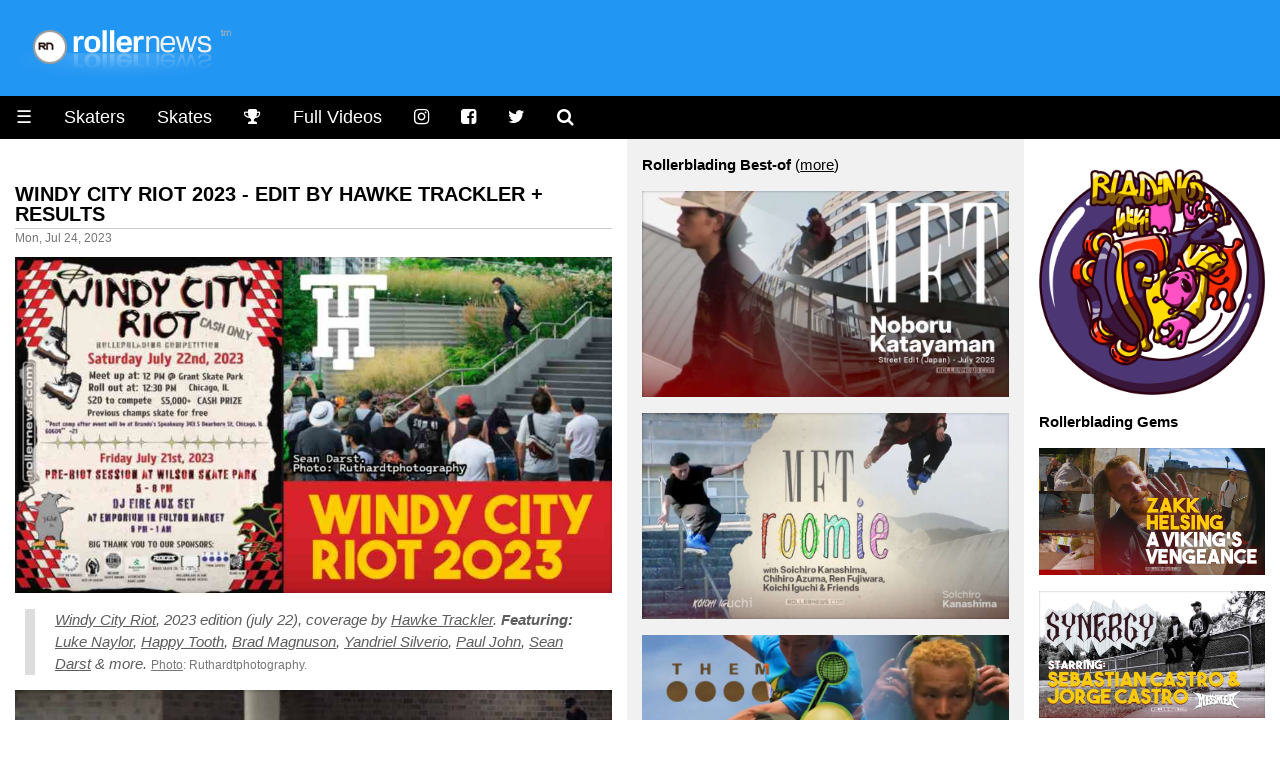

--- FILE ---
content_type: text/html
request_url: https://www.rollernews.com/2023/07/24/windy-city-riot-2023/
body_size: 11269
content:
<!DOCTYPE html>

<html class="no-js" lang="en-US" prefix="og: http://ogp.me/ns# fb: http://ogp.me/ns/fb#">

<head>
	<meta charset="utf-8">

	<meta name="viewport" content="width=device-width, initial-scale=1.0">
<meta name="HandheldFriendly" content="True">
<meta name="robots" content="index,follow">

<link rel="shortcut icon" href="/favicon.ico" type="image/x-icon" />                                                                                       
<link rel="apple-touch-icon" href="/apple-touch-icon.png" />  



<meta name="keywords" content="Windy City Riot, Windy City Riot 2023, Hawke Trackler, Yandriel Silverio, Luke Naylor, Sean Darst, Contests, roller, rollerblade, rollerblading, skate, skater, skating, extreme, stunt, freestyle, urban, inline, video">


<meta property="og:type" content="article"/>

<meta property="og:title" content="Windy City Riot 2023 - Edit by Hawke Trackler &#43; Results - rollernews.com"/>
<meta property="og:site_name" content="Rollernews.com – your online source for Rollerblading Media"/>
<meta property="og:image" content="https://www.rollernews.com/img/2023/07/2023-07-24-windy-city-riot-2023-261731164.jpg" />
<meta property="og:image:type" content="image/jpeg" />
<meta property="og:url" content="https://www.rollernews.com/2023/07/24/windy-city-riot-2023/">
<meta property="og:locale" content="en_US">
<meta property="article:published_time" content="2023-07-24"/>
<meta property="article:modified_time" content="2023-07-24"/>


<meta property="article:tag" content="Windy City Riot">
<meta property="article:tag" content="Windy City Riot 2023">
<meta property="article:tag" content="Hawke Trackler">
<meta property="article:tag" content="Yandriel Silverio">
<meta property="article:tag" content="Luke Naylor">
<meta property="article:tag" content="Sean Darst">
<meta property="article:tag" content="Contests">



<meta property="article:tag" content="roller">
<meta property="article:tag" content="roller news">
<meta property="article:tag" content="rollerblade">
<meta property="article:tag" content="rollerblading">
<meta property="article:tag" content="rollerskate">
<meta property="article:tag" content="rollerskating">
<meta property="article:tag" content="skate">
<meta property="article:tag" content="skater">
<meta property="article:tag" content="skating">
<meta property="article:tag" content="extreme">
<meta property="article:tag" content="inline">
<meta property="article:tag" content="stunt">
<meta property="article:tag" content="urban">


<meta name="twitter:card" content="summary_large_image">
<meta name="twitter:site" content="@rollernews">
<meta name="twitter:title" content="Windy City Riot 2023 - Edit by Hawke Trackler &#43; Results - rollernews.com">
<meta name="twitter:creator" content="@rollernews">

<meta name="twitter:image:src" content="https://www.rollernews.com/img/2023/07/2023-07-24-windy-city-riot-2023-261731164.jpg">
<meta name="twitter:domain" content="rollernews.com">


	<base href="https://www.rollernews.com/">
	<title>Windy City Riot 2023 - Edit by Hawke Trackler &#43; Results - rollernews.com</title>
	<link rel="canonical" href="https://www.rollernews.com/2023/07/24/windy-city-riot-2023/">
	<link href="" rel="alternate" type="application/rss+xml" title="Rollernews.com - your online source for Rollerblading Media" />

	<link rel="stylesheet" href="/css/w3.css">
<link rel="stylesheet" href="/css/rn.css">
<link rel="stylesheet" href="/css/font-awesome.min.css">
<link rel="stylesheet" href="/css/magnific-popup.css">
<script async src="https://pagead2.googlesyndication.com/pagead/js/adsbygoogle.js?client=ca-pub-4946068800885641"
     crossorigin="anonymous"></script>


<script type="text/javascript" >
   (function(m,e,t,r,i,k,a){m[i]=m[i]||function(){(m[i].a=m[i].a||[]).push(arguments)};
   m[i].l=1*new Date();
   for (var j = 0; j < document.scripts.length; j++) {if (document.scripts[j].src === r) { return; }}
   k=e.createElement(t),a=e.getElementsByTagName(t)[0],k.async=1,k.src=r,a.parentNode.insertBefore(k,a)})
   (window, document, "script", "https://mc.yandex.ru/metrika/tag.js", "ym");

   ym(95676169, "init", {
        clickmap:true,
        trackLinks:true,
        accurateTrackBounce:true,
        webvisor:true
   });
</script>
<noscript><div><img src="https://mc.yandex.ru/watch/95676169" style="position:absolute; left:-9999px;" alt="" /></div></noscript>



</head>


<body lang="en">

<div class="header w3-blue">
	<a href="https://www.rollernews.com/"><img src="images/logo.png"></a>
</div>

	<ul class="w3-navbar w3-large w3-black w3-left-align">
	<li class="w3-black w3-opennav w3-left">
		<a href="javascript:void(0);" onclick="myFunction()">&#9776;</a>
	</li>
	<li class="w3-hide-small"><a href="/skaters/">Skaters</a></li>
	<li class="w3-hide-small"><a href="/tags/skates/">Skates</a></li>
	<li class="w3-hide-small"><a href="/contests/" title="Instagram"><i class="fa fa-trophy"></i></a></li>
	<li class="w3-hide-small"><a href="/tags/full-videos/">Full Videos</a></li>
	<li class="w3-hide-small"><a href="https://www.instagram.com/rollernewsgram/" title="Instagram"><i class="fa fa-instagram"></i></a></li>
	<li class="w3-hide-small"><a href="https://www.facebook.com/rollernews" title="Facebook"><i class="fa fa-facebook-square"></i></a></li>
	<li class="w3-hide-small"><a href="https://twitter.com/rollernews" title="Twitter"><i class="fa fa-twitter"></i></a></li>
	<li class="w3-hide-small"><a href="#" onclick="document.getElementById('id01').style.display='block'" title="Search"><i class="fa fa-search" aria-hidden="true"></i></a></li>


<div id="id01" class="w3-modal">
	<div class="w3-modal-content w3-card-4">
		<header class="w3-container w3-teal"> 
			<span onclick="document.getElementById('id01').style.display='none'" 
		          class="w3-button w3-display-topright">&times;</span>
	        </header>

		<div class="w3-container">

			<p><iframe src="https://duckduckgo.com/search.html?width=300&duck=yes&site=rollernews.com&prefill=Search Rollernews.com&focus=yes" style="overflow:hidden;margin:0;padding:0;width:433px;height:60px;" frameborder="0"></iframe></p>
		</div>

		<footer class="w3-container w3-black">
			<p style="text-align: right;"><small>Powered by <a href="https://duckduckgo.com/">Duckduckgo.</a></small></p>
	        </footer>
	</div>
</div>

<script>
	
	var modal = document.getElementById('id01');
	
	window.onclick = function(event) {
		if (event.target == modal) {
			modal.style.display = "none";
					      }
						}
</script>

</ul>

<div id="demo" class="w3-hide">
	<ul class="w3-navbar w3-left-align w3-large w3-black">
	  <li class="w3-hide-medium w3-hide-large"><a href="/skaters/">Skaters</a></li>
	  <li class="w3-hide-medium w3-hide-large"><a href="/tags/skates/">Skates</a></li>
	  <li class="w3-hide-medium w3-hide-large"><a href="/tags/full-videos/">Full Videos</a></li>
		<li><a href="/tags/product-releases/">Product Releases</a></li>
		<li><a href="/tags/vod/">VOD</a></li>
		<li><a href="/tags/photos/">Photos</a></li>
		<li><a href="/tags/contests/">Contests</a></li>
		<li><a href="/tags/interviews/">Interviews</a></li>
  	<li class="w3-hide-small"><a href="/send-a-news/">Send a news</a></li>
		<li class="w3-hide-medium w3-hide-large"><a href="/send-a-news/">Send a news</a></li>
		<li class="w3-hide-medium w3-hide-large"><a href="/social-media/">Social Media</a></li>
		<li><a href="/about/">Contact / About</a></li>
	</ul>
</div>


<div class="w3-row">

	<div class="col-news w3-container ">

		

	
				

		<h4><a href="https://www.rollernews.com/2023/07/24/windy-city-riot-2023/" rel="bookmark">Windy City Riot 2023 - Edit by Hawke Trackler &#43; Results</a></h4>
		<div class="meta">Mon, Jul 24, 2023</div>
	
		<div class="entry">
		<div><img src="https://www.rollernews.com/img/2023/07/2023-07-24-windy-city-riot-2023-261731164.jpg" alt="Windy City Riot 2023 - Edit by Hawke Trackler &#43; Results" title="Windy City Riot 2023 - Edit by Hawke Trackler &#43; Results" /></div>
<blockquote>
<p><em><a href="/tags/windy-city-riot">Windy City Riot</a>, 2023 edition (july 22), coverage by <a href="/tags/hawke-trackler">Hawke Trackler</a>. <strong>Featuring:</strong> <a href="/tags/luke-naylor">Luke Naylor</a>, <a href="/tags/happy-tooth">Happy Tooth</a>, <a href="/tags/brad-magnuson">Brad Magnuson</a>, <a href="/tags/yandriel-silverio">Yandriel Silverio</a>, <a href="/tags/paul-john">Paul John</a>, <a href="/tags/sean-darst">Sean Darst</a> &amp; more.</em> <small><a href="https://www.instagram.com/p/CvDCqP4R_-q/" target="_blank" rel="nofollow">Photo</a>: Ruthardtphotography.</small></p></blockquote>
<div><a class="video" href="https://www.youtube.com/watch?v=ouPyDvg8k7c" target="_blank" rel="nofollow"><img src="https://www.rollernews.com/img/2023/07/2023-07-24-windy-city-riot-2023-261731164-play.jpg" alt="Windy City Riot 2023 - Edit by Hawke Trackler &#43; Results" title="Windy City Riot 2023 - Edit by Hawke Trackler &#43; Results" /></a></div>
<p><strong>Results</strong></p>
<ol>
<li><a href="/tags/sean-darst">Sean Darst</a></li>
<li><a href="/tags/luke-naylor">Luke Naylor</a></li>
<li><a href="/tags/yandriel-silverio">Yandriel Silverio</a></li>
</ol>
<p><strong>Awards</strong></p>
<ul>
<li>Best Trick: <a href="/tags/yandriel-silverio">Yandriel Silverio</a></li>
<li>Best Style: Sergio Sotskov</li>
<li>The Hole Pole: <a href="/tags/paul-john">Paul John</a></li>
</ul>
<p><strong>Photo Gallery:</strong>
<a href="https://www.instagram.com/p/CvD1P42RQ5F/" target="_blank" rel="nofollow">First Spot</a> |
<a href="https://www.instagram.com/p/CvDqNAaxcXi/" target="_blank" rel="nofollow">Spot 5</a> <small>(by Ruthardtphotography, Instagram Links).</small></p>

		</div>

		<div class="w3-center w3-padding-16">

    Follow RN on <span class="w3-tag w3-round w3-green"><i class="fa fa-whatsapp"></i> <a href="https://whatsapp.com/channel/0029VaDjvMYBA1ev0xyEpQ3H" title="Rollernews on Whatsapp" target="_blank" rel="nofollow">Whatsapp</a></span> <span class="w3-tag w3-round w3-red"><i class="fa fa-instagram"></i> <a href="https://www.instagram.com/rollernewsgram/" title="Rollernews Instagram" target="_blank" rel="nofollow">Instagram</a></span> &

    share on <span class="w3-tag w3-indigo w3-round"><i class="fa fa-facebook-square"></i> <a href="http://www.facebook.com/sharer.php?u=https%3a%2f%2fwww.rollernews.com%2f2023%2f07%2f24%2fwindy-city-riot-2023%2f" title="Facebook" target="_blank" rel="nofollow">Facebook</a></span>

    <span class="w3-tag w3-blue w3-round"><i class="fa fa-twitter"></i> <a href="http://twitter.com/intent/tweet?url=https%3a%2f%2fwww.rollernews.com%2f2023%2f07%2f24%2fwindy-city-riot-2023%2f&via=rollernews&text=Windy%20City%20Riot%202023%20-%20Edit%20by%20Hawke%20Trackler%20%2b%20Results" title="Twitter" target="_blank" rel="nofollow">Twitter</a></span>

    </div>

		<div class="postmetadata w3-center w3-text-gray ">
			
				<span class="w3-hover-text-black"><i class="fa fa-tag" aria-hidden="true"></i> <a href="https://www.rollernews.com//tags/windy-city-riot">Windy City Riot</a></span>
			
				<span class="w3-hover-text-black"><i class="fa fa-tag" aria-hidden="true"></i> <a href="https://www.rollernews.com//tags/windy-city-riot-2023">Windy City Riot 2023</a></span>
			
				<span class="w3-hover-text-black"><i class="fa fa-tag" aria-hidden="true"></i> <a href="https://www.rollernews.com//tags/hawke-trackler">Hawke Trackler</a></span>
			
				<span class="w3-hover-text-black"><i class="fa fa-tag" aria-hidden="true"></i> <a href="https://www.rollernews.com//tags/yandriel-silverio">Yandriel Silverio</a></span>
			
				<span class="w3-hover-text-black"><i class="fa fa-tag" aria-hidden="true"></i> <a href="https://www.rollernews.com//tags/luke-naylor">Luke Naylor</a></span>
			
				<span class="w3-hover-text-black"><i class="fa fa-tag" aria-hidden="true"></i> <a href="https://www.rollernews.com//tags/sean-darst">Sean Darst</a></span>
			
				<span class="w3-hover-text-black"><i class="fa fa-tag" aria-hidden="true"></i> <a href="https://www.rollernews.com//tags/contests">Contests</a></span>
			

			<div class="w3-center w3-text-gray w3-hover-text-black"><i class="fa fa-link" aria-hidden="true"></i>
 <a href="https://www.rollernews.com/2023/07/24/windy-city-riot-2023/" title="Windy City Riot 2023 - Edit by Hawke Trackler &#43; Results">Permanent link to this post</a>.</div>
		</div>




  <h3>See Also</h3>


  
    		

		<h4><a href="https://www.rollernews.com/2021/07/27/2021-windy-city-riot-edit/" rel="bookmark">2021 Windy City Riot - Edit by Aaron Schultz</a></h4>
		<div class="meta">Tue, Jul 27, 2021</div>
	
		<div class="entry">
		<div><img src="https://www.rollernews.com/img/2021/07/2021-07-27-2021-windy-city-riot-edit-884528701.jpg" alt="2021 Windy City Riot - Edit by Aaron Schultz" title="2021 Windy City Riot - Edit by Aaron Schultz" /></div>
<blockquote>
<p><em>20th edition of the <a href="/tags/windy-city-riot">Windy City Riot</a> in Chicago Illinois (July 17th, 2021). Filmed &amp; edited by <a href="/tags/aaron-schultz">Aaron Schultz</a>.</em></p></blockquote>
<div><a class="video" href="https://www.youtube.com/watch?v=wN-MpM3Zlkw" target="_blank" rel="nofollow"><img src="https://www.rollernews.com/img/2021/07/2021-07-27-2021-windy-city-riot-edit-884528701-play.jpg" alt="2021 Windy City Riot - Edit by Aaron Schultz" title="2021 Windy City Riot - Edit by Aaron Schultz" /></a></div>
<blockquote>
<p><em>Featuring <a href="/tags/matthias-st-john">Matthias St John</a>, <a href="/tags/michael-froemling">Michael Froemling</a>, <a href="/tags/chase-linzmeyer">Chase Linzmeyer</a>, <a href="/tags/zack-savage">Zack Savage</a>, <a href="/tags/yandriel-silverio">Yandriel Silverio</a>, Dwight Harding, <a href="/tags/paul-john">Paul John</a>, Eros Zurik, David Walsch, <a href="/tags/rob-scallon">Rob Scallon</a>, <a href="/tags/luke-naylor">Luke Naylor</a>, Butch Lehman, Cal Martin, Chris McCormick, Cedric Tippett, Manoj Doss, Brad Magnusson, <a href="/tags/tri-tri-rudolf">Tri Tri-Rudolf</a>, George Matthew &amp; more.</em></p></blockquote>
<p><strong>More <a href="/tags/windy-city-riot">WCR</a> 2021 Media:</strong>
<a href="/2021/07/20/windy-city-riot-2021-two-decades/">ButterTV Edit</a> |
<a href="/2021/07/22/windy-city-riot-2021-raw-clips/">Raw Clips by Aaron Schultz + <strong>Results</strong></a>.</p>
<div><img src="https://www.rollernews.com/img/2021/07/2021-07-27-2021-windy-city-riot-edit-884528701-extra.jpg" alt="2021 Windy City Riot - Edit by Aaron Schultz" title="2021 Windy City Riot - Edit by Aaron Schultz" /></div>

		</div>

		<div class="w3-center w3-padding-16">

    Follow RN on <span class="w3-tag w3-round w3-green"><i class="fa fa-whatsapp"></i> <a href="https://whatsapp.com/channel/0029VaDjvMYBA1ev0xyEpQ3H" title="Rollernews on Whatsapp" target="_blank" rel="nofollow">Whatsapp</a></span> <span class="w3-tag w3-round w3-red"><i class="fa fa-instagram"></i> <a href="https://www.instagram.com/rollernewsgram/" title="Rollernews Instagram" target="_blank" rel="nofollow">Instagram</a></span> &

    share on <span class="w3-tag w3-indigo w3-round"><i class="fa fa-facebook-square"></i> <a href="http://www.facebook.com/sharer.php?u=https%3a%2f%2fwww.rollernews.com%2f2021%2f07%2f27%2f2021-windy-city-riot-edit%2f" title="Facebook" target="_blank" rel="nofollow">Facebook</a></span>

    <span class="w3-tag w3-blue w3-round"><i class="fa fa-twitter"></i> <a href="http://twitter.com/intent/tweet?url=https%3a%2f%2fwww.rollernews.com%2f2021%2f07%2f27%2f2021-windy-city-riot-edit%2f&via=rollernews&text=2021%20Windy%20City%20Riot%20-%20Edit%20by%20Aaron%20Schultz" title="Twitter" target="_blank" rel="nofollow">Twitter</a></span>

    </div>

		<div class="postmetadata w3-center w3-text-gray ">
			
				<span class="w3-hover-text-black"><i class="fa fa-tag" aria-hidden="true"></i> <a href="https://www.rollernews.com//tags/windy-city-riot">Windy City Riot</a></span>
			
				<span class="w3-hover-text-black"><i class="fa fa-tag" aria-hidden="true"></i> <a href="https://www.rollernews.com//tags/windy-city-riot-2021">Windy City Riot 2021</a></span>
			
				<span class="w3-hover-text-black"><i class="fa fa-tag" aria-hidden="true"></i> <a href="https://www.rollernews.com//tags/aaron-schultz">Aaron Schultz</a></span>
			
				<span class="w3-hover-text-black"><i class="fa fa-tag" aria-hidden="true"></i> <a href="https://www.rollernews.com//tags/contests">Contests</a></span>
			
				<span class="w3-hover-text-black"><i class="fa fa-tag" aria-hidden="true"></i> <a href="https://www.rollernews.com//tags/matthias-st-john">Matthias St John</a></span>
			
				<span class="w3-hover-text-black"><i class="fa fa-tag" aria-hidden="true"></i> <a href="https://www.rollernews.com//tags/michael-froemling">Michael Froemling</a></span>
			
				<span class="w3-hover-text-black"><i class="fa fa-tag" aria-hidden="true"></i> <a href="https://www.rollernews.com//tags/chase-linzmeyer">Chase Linzmeyer</a></span>
			
				<span class="w3-hover-text-black"><i class="fa fa-tag" aria-hidden="true"></i> <a href="https://www.rollernews.com//tags/zack-savage">Zack Savage</a></span>
			
				<span class="w3-hover-text-black"><i class="fa fa-tag" aria-hidden="true"></i> <a href="https://www.rollernews.com//tags/yandriel-silverio">Yandriel Silverio</a></span>
			
				<span class="w3-hover-text-black"><i class="fa fa-tag" aria-hidden="true"></i> <a href="https://www.rollernews.com//tags/paul-john">Paul John</a></span>
			
				<span class="w3-hover-text-black"><i class="fa fa-tag" aria-hidden="true"></i> <a href="https://www.rollernews.com//tags/rob-scallon">Rob Scallon</a></span>
			
				<span class="w3-hover-text-black"><i class="fa fa-tag" aria-hidden="true"></i> <a href="https://www.rollernews.com//tags/luke-naylor">Luke Naylor</a></span>
			
				<span class="w3-hover-text-black"><i class="fa fa-tag" aria-hidden="true"></i> <a href="https://www.rollernews.com//tags/tri-tri-rudolf">Tri Tri-Rudolf</a></span>
			
				<span class="w3-hover-text-black"><i class="fa fa-tag" aria-hidden="true"></i> <a href="https://www.rollernews.com//tags/best-of">Best-of</a></span>
			

			<div class="w3-center w3-text-gray w3-hover-text-black"><i class="fa fa-link" aria-hidden="true"></i>
 <a href="https://www.rollernews.com/2021/07/27/2021-windy-city-riot-edit/" title="2021 Windy City Riot - Edit by Aaron Schultz">Permanent link to this post</a>.</div>
		</div>


  
    		

		<h4><a href="https://www.rollernews.com/2021/07/20/windy-city-riot-2021-two-decades/" rel="bookmark">Windy City Riot 2021 - Two Decades, Edit by Butter TV</a></h4>
		<div class="meta">Tue, Jul 20, 2021</div>
	
		<div class="entry">
		<div><img src="https://www.rollernews.com/img/2021/07/2021-07-20-windy-city-riot-2021-two-decades-711476571-2.jpg" alt="Windy City Riot 2021 - Two Decades, Edit by Butter TV" title="Windy City Riot 2021 - Two Decades, Edit by Butter TV" /></div>
<blockquote>
<p><em>Filmed and edited by JP Primiano. Hosted by Gl-Joe, David Depew, April Nessler, Chi-Town. <strong>Bladers in order of appearance:</strong> <a href="/tags/tri-tri-rudolf">Tri Tri-Rudolf</a>, <a href="/tags/zack-savage">Zack Savage</a>, <a href="/tags/michael-froemling">Michael Froemling</a>, <a href="/tags/chase-linzmeyer">Chase Linzmeyer</a>, Bradley Magnuson, <a href="/tags/luke-naylor">Luke Naylor</a>, <a href="/tags/matthias-st-john">Matthias St John</a>, <a href="/tags/yandriel-silverio">Yandriel Silverio</a> &amp; Friends.</em></p></blockquote>
<div><a class="video" href="https://www.youtube.com/watch?v=Tdmj-ffI2eg" target="_blank" rel="nofollow"><img src="https://www.rollernews.com/img/2021/07/2021-07-20-windy-city-riot-2021-two-decades-711476571-play.jpg" alt="Windy City Riot 2021 - Two Decades, Edit by Butter TV" title="Windy City Riot 2021 - Two Decades, Edit by Butter TV" /></a></div>
<blockquote>
<p><em>Chicago, Illinois — July 17th, 2021. Year twenty! WOW! The riot is known for it&rsquo;s big prize pot and this year was no surprise as first place took home 3K! Four skate locations with some unique approaches like setting up a wooden box to a square handrail or just gaping onto a kinked down ledge. The skating was entertaining and the crowd, as usual, was full of life.</em></p></blockquote>
<div><img src="https://www.rollernews.com/img/2021/07/2021-07-20-windy-city-riot-2021-two-decades-711476571-extra.jpg" alt="Windy City Riot 2021 - Two Decades, Edit by Butter TV" title="Windy City Riot 2021 - Two Decades, Edit by Butter TV" /></div>
<blockquote>
<p><em>We got kicked out of the final spot but as the campus police were there, the show ended with a banger that was later awarded with a best trick prize. Another great year at the riot and another win for the Chicago scene. Cheers!</em> Visit <a href="http://www.buttertv.com/" target="_blank" rel="nofollow">Buttertv.com</a>.</p></blockquote>
<div><img src="https://www.rollernews.com/img/2021/07/2021-07-20-windy-city-riot-2021-two-decades-711476571-results.jpg" alt="Windy City Riot 2021 - Two Decades, Edit by Butter TV" title="Windy City Riot 2021 - Two Decades, Edit by Butter TV" /></div>
<blockquote>
<p><em>&ldquo;It&rsquo;s a moving, drunk, street fest/ party of rollerbladers and it&rsquo;s the best collection of people I think that probably exists anywhere&rdquo;.</em> <strong>— Brandon Lorenzo.</strong></p></blockquote>
<div><img src="https://www.rollernews.com/img/2021/07/2021-07-20-windy-city-riot-2021-two-decades-711-extra2.jpg" alt="Windy City Riot 2021 - Two Decades, Edit by Butter TV" title="Windy City Riot 2021 - Two Decades, Edit by Butter TV" /></div>
<p><strong>Past Champions</strong></p>
<ul>
<li>2020 — Michael Braud</li>
<li>2019 — Adam Bazydlo</li>
<li>2018 — Don Bambrick</li>
<li>2017 — Luke Naylor</li>
<li>2016 — Paul John</li>
<li>2015 — Egon Naab</li>
<li>2014 — Sean Darst</li>
<li>2013 — Jon Bolino</li>
<li>2012 — Steve Lerner</li>
<li>2011 — Travis Rhodes</li>
<li>2010 — Kruise Sapstein</li>
<li>2009 — Steve Lerner</li>
<li>2008 — Jeph Howard</li>
<li>2007 — David Sizemore</li>
<li>2006 — Jeff Dalnas</li>
<li>2005 — Nick Uhas</li>
<li>2004 — Matthias St John</li>
<li>2003 — Josh Whitfield</li>
<li>2002 — Josh Jones</li>
</ul>

		</div>

		<div class="w3-center w3-padding-16">

    Follow RN on <span class="w3-tag w3-round w3-green"><i class="fa fa-whatsapp"></i> <a href="https://whatsapp.com/channel/0029VaDjvMYBA1ev0xyEpQ3H" title="Rollernews on Whatsapp" target="_blank" rel="nofollow">Whatsapp</a></span> <span class="w3-tag w3-round w3-red"><i class="fa fa-instagram"></i> <a href="https://www.instagram.com/rollernewsgram/" title="Rollernews Instagram" target="_blank" rel="nofollow">Instagram</a></span> &

    share on <span class="w3-tag w3-indigo w3-round"><i class="fa fa-facebook-square"></i> <a href="http://www.facebook.com/sharer.php?u=https%3a%2f%2fwww.rollernews.com%2f2021%2f07%2f20%2fwindy-city-riot-2021-two-decades%2f" title="Facebook" target="_blank" rel="nofollow">Facebook</a></span>

    <span class="w3-tag w3-blue w3-round"><i class="fa fa-twitter"></i> <a href="http://twitter.com/intent/tweet?url=https%3a%2f%2fwww.rollernews.com%2f2021%2f07%2f20%2fwindy-city-riot-2021-two-decades%2f&via=rollernews&text=Windy%20City%20Riot%202021%20-%20Two%20Decades%2c%20Edit%20by%20Butter%20TV" title="Twitter" target="_blank" rel="nofollow">Twitter</a></span>

    </div>

		<div class="postmetadata w3-center w3-text-gray ">
			
				<span class="w3-hover-text-black"><i class="fa fa-tag" aria-hidden="true"></i> <a href="https://www.rollernews.com//tags/windy-city-riot">Windy City Riot</a></span>
			
				<span class="w3-hover-text-black"><i class="fa fa-tag" aria-hidden="true"></i> <a href="https://www.rollernews.com//tags/windy-city-riot-2021">Windy City Riot 2021</a></span>
			
				<span class="w3-hover-text-black"><i class="fa fa-tag" aria-hidden="true"></i> <a href="https://www.rollernews.com//tags/chicago">Chicago</a></span>
			
				<span class="w3-hover-text-black"><i class="fa fa-tag" aria-hidden="true"></i> <a href="https://www.rollernews.com//tags/illinois">Illinois</a></span>
			
				<span class="w3-hover-text-black"><i class="fa fa-tag" aria-hidden="true"></i> <a href="https://www.rollernews.com//tags/contests">Contests</a></span>
			
				<span class="w3-hover-text-black"><i class="fa fa-tag" aria-hidden="true"></i> <a href="https://www.rollernews.com//tags/matthias-st-john">Matthias St John</a></span>
			
				<span class="w3-hover-text-black"><i class="fa fa-tag" aria-hidden="true"></i> <a href="https://www.rollernews.com//tags/brad-magnuson">Brad Magnuson</a></span>
			
				<span class="w3-hover-text-black"><i class="fa fa-tag" aria-hidden="true"></i> <a href="https://www.rollernews.com//tags/michael-froemling">Michael Froemling</a></span>
			
				<span class="w3-hover-text-black"><i class="fa fa-tag" aria-hidden="true"></i> <a href="https://www.rollernews.com//tags/yandriel-silverio">Yandriel Silverio</a></span>
			
				<span class="w3-hover-text-black"><i class="fa fa-tag" aria-hidden="true"></i> <a href="https://www.rollernews.com//tags/buttertv">butterTV</a></span>
			
				<span class="w3-hover-text-black"><i class="fa fa-tag" aria-hidden="true"></i> <a href="https://www.rollernews.com//tags/gl-joe">GL-Joe</a></span>
			
				<span class="w3-hover-text-black"><i class="fa fa-tag" aria-hidden="true"></i> <a href="https://www.rollernews.com//tags/tri-tri-rudolf">Tri Tri-Rudolf</a></span>
			
				<span class="w3-hover-text-black"><i class="fa fa-tag" aria-hidden="true"></i> <a href="https://www.rollernews.com//tags/zack-savage">Zack Savage</a></span>
			
				<span class="w3-hover-text-black"><i class="fa fa-tag" aria-hidden="true"></i> <a href="https://www.rollernews.com//tags/chase-linzmeyer">Chase Linzmeyer</a></span>
			
				<span class="w3-hover-text-black"><i class="fa fa-tag" aria-hidden="true"></i> <a href="https://www.rollernews.com//tags/luke-naylor">Luke Naylor</a></span>
			

			<div class="w3-center w3-text-gray w3-hover-text-black"><i class="fa fa-link" aria-hidden="true"></i>
 <a href="https://www.rollernews.com/2021/07/20/windy-city-riot-2021-two-decades/" title="Windy City Riot 2021 - Two Decades, Edit by Butter TV">Permanent link to this post</a>.</div>
		</div>


  
    		

		<h4><a href="https://www.rollernews.com/2023/02/27/bitter-cold-showdown-2023-by-hawke-trackler/" rel="bookmark">Bitter Cold Showdown 2023 by Hawke Trackler</a></h4>
		<div class="meta">Mon, Feb 27, 2023</div>
	
		<div class="entry">
		<div><img src="https://www.rollernews.com/img/2023/02/2023-02-27-bitter-cold-showdown-2023-376179259.jpg" alt="Bitter Cold Showdown 2023 by Hawke Trackler" title="Bitter Cold Showdown 2023 by Hawke Trackler" /></div>
<blockquote>
<p><em>After a 10ish year hiatus <a href="/tags/bcsd">BCSD</a> is back for one more time. Everyone skated incredible and sorry to the homies who I missed your clips cause its very hard to capture truly everything but I do my best to make it quality filming and zoom and editing. I am happy with how this turned out because I worked hard and fought a lot to be able to make it so I could document these athletes. If you made it this far I am appreciative and hope you like it. Leave some love in the comments cause that&rsquo;s all im asking of anyone. With all that being said click play. Enjoy.</em> <strong>- <a href="/tags/hawke-trackler">Hawke Trackler</a>.</strong></p></blockquote>
<div><a class="video" href="https://www.youtube.com/watch?v=cU_CJmFx0No" target="_blank" rel="nofollow"><img src="https://www.rollernews.com/img/2023/02/2023-02-27-bitter-cold-showdown-2023-376179259-play.jpg" alt="Bitter Cold Showdown 2023 by Hawke Trackler" title="Bitter Cold Showdown 2023 by Hawke Trackler" /></a></div>
<blockquote>
<p><em><strong>Featuring:</strong> <a href="/tags/montre-livingston">Montre Livingston</a>, <a href="/tags/alex-broskow">Alex Broskow</a>, <a href="/tags/richard-williams">Richard Williams</a>, <a href="/tags/jeff-dalnas">Jeff Dalnas</a>, <a href="/tags/taylor-popham">Taylor Popham</a>, <a href="/tags/koda-hult">Koda Hult</a>, <a href="/tags/jeph-howard">Jeph Howard</a>, <a href="/tags/andrew-broom">Andrew Broom</a>, <a href="/tags/antony-pottier">Antony Pottier</a>, <a href="/tags/julien-cudot">Julien Cudot</a>, <a href="/tags/joe-atkinson">Joe Atkinson</a>, <a href="/tags/luke-naylor">Luke Naylor</a>, <a href="/tags/adam-bazydlo">Adam Bazydlo</a>, <a href="/tags/chad-hornish">Chad Hornish</a>, <a href="/tags/zack-savage">Zack Savage</a>, Steven Moll, Eli Lindauer, <a href="/tags/diego-guilloud">Diego Guilloud</a>, <a href="/tags/jake-dotson">Jake Dotson</a>, <a href="/tags/yandriel-silverio">Yandriel Silverio</a>, <a href="/tags/cj-wellsmore">Cj Wellsmore</a> &amp; more.</em></p></blockquote>
<div><img src="https://www.rollernews.com/img/2023/02/2023-02-27-bitter-cold-showdown-2023-376179259-extra.jpg" alt="Bitter Cold Showdown 2023 by Hawke Trackler" title="Bitter Cold Showdown 2023 by Hawke Trackler" /></div>
<p><a href="/tags/bcsd-2023">Bitter Cold Showdown 2023; <strong>More Media</strong></a>.</p>

		</div>

		<div class="w3-center w3-padding-16">

    Follow RN on <span class="w3-tag w3-round w3-green"><i class="fa fa-whatsapp"></i> <a href="https://whatsapp.com/channel/0029VaDjvMYBA1ev0xyEpQ3H" title="Rollernews on Whatsapp" target="_blank" rel="nofollow">Whatsapp</a></span> <span class="w3-tag w3-round w3-red"><i class="fa fa-instagram"></i> <a href="https://www.instagram.com/rollernewsgram/" title="Rollernews Instagram" target="_blank" rel="nofollow">Instagram</a></span> &

    share on <span class="w3-tag w3-indigo w3-round"><i class="fa fa-facebook-square"></i> <a href="http://www.facebook.com/sharer.php?u=https%3a%2f%2fwww.rollernews.com%2f2023%2f02%2f27%2fbitter-cold-showdown-2023-by-hawke-trackler%2f" title="Facebook" target="_blank" rel="nofollow">Facebook</a></span>

    <span class="w3-tag w3-blue w3-round"><i class="fa fa-twitter"></i> <a href="http://twitter.com/intent/tweet?url=https%3a%2f%2fwww.rollernews.com%2f2023%2f02%2f27%2fbitter-cold-showdown-2023-by-hawke-trackler%2f&via=rollernews&text=Bitter%20Cold%20Showdown%202023%20by%20Hawke%20Trackler" title="Twitter" target="_blank" rel="nofollow">Twitter</a></span>

    </div>

		<div class="postmetadata w3-center w3-text-gray ">
			
				<span class="w3-hover-text-black"><i class="fa fa-tag" aria-hidden="true"></i> <a href="https://www.rollernews.com//tags/bcsd">BCSD</a></span>
			
				<span class="w3-hover-text-black"><i class="fa fa-tag" aria-hidden="true"></i> <a href="https://www.rollernews.com//tags/bcsd-2023">BCSD 2023</a></span>
			
				<span class="w3-hover-text-black"><i class="fa fa-tag" aria-hidden="true"></i> <a href="https://www.rollernews.com//tags/hawke-trackler">Hawke Trackler</a></span>
			
				<span class="w3-hover-text-black"><i class="fa fa-tag" aria-hidden="true"></i> <a href="https://www.rollernews.com//tags/montre-livingston">Montre Livingston</a></span>
			
				<span class="w3-hover-text-black"><i class="fa fa-tag" aria-hidden="true"></i> <a href="https://www.rollernews.com//tags/alex-broskow">Alex Broskow</a></span>
			
				<span class="w3-hover-text-black"><i class="fa fa-tag" aria-hidden="true"></i> <a href="https://www.rollernews.com//tags/richard-williams">Richard Williams</a></span>
			
				<span class="w3-hover-text-black"><i class="fa fa-tag" aria-hidden="true"></i> <a href="https://www.rollernews.com//tags/jeff-dalnas">Jeff Dalnas</a></span>
			
				<span class="w3-hover-text-black"><i class="fa fa-tag" aria-hidden="true"></i> <a href="https://www.rollernews.com//tags/taylor-popham">Taylor Popham</a></span>
			
				<span class="w3-hover-text-black"><i class="fa fa-tag" aria-hidden="true"></i> <a href="https://www.rollernews.com//tags/koda-hult">Koda Hult</a></span>
			
				<span class="w3-hover-text-black"><i class="fa fa-tag" aria-hidden="true"></i> <a href="https://www.rollernews.com//tags/jeph-howard">Jeph Howard</a></span>
			
				<span class="w3-hover-text-black"><i class="fa fa-tag" aria-hidden="true"></i> <a href="https://www.rollernews.com//tags/andrew-broom">Andrew Broom</a></span>
			
				<span class="w3-hover-text-black"><i class="fa fa-tag" aria-hidden="true"></i> <a href="https://www.rollernews.com//tags/eli-lindauer">Eli Lindauer</a></span>
			
				<span class="w3-hover-text-black"><i class="fa fa-tag" aria-hidden="true"></i> <a href="https://www.rollernews.com//tags/antony-pottier">Antony Pottier</a></span>
			
				<span class="w3-hover-text-black"><i class="fa fa-tag" aria-hidden="true"></i> <a href="https://www.rollernews.com//tags/joe-atkinson">Joe Atkinson</a></span>
			
				<span class="w3-hover-text-black"><i class="fa fa-tag" aria-hidden="true"></i> <a href="https://www.rollernews.com//tags/luke-naylor">Luke Naylor</a></span>
			
				<span class="w3-hover-text-black"><i class="fa fa-tag" aria-hidden="true"></i> <a href="https://www.rollernews.com//tags/adam-bazydlo">Adam Bazydlo</a></span>
			
				<span class="w3-hover-text-black"><i class="fa fa-tag" aria-hidden="true"></i> <a href="https://www.rollernews.com//tags/chad-hornish">Chad Hornish</a></span>
			
				<span class="w3-hover-text-black"><i class="fa fa-tag" aria-hidden="true"></i> <a href="https://www.rollernews.com//tags/zack-savage">Zack Savage</a></span>
			
				<span class="w3-hover-text-black"><i class="fa fa-tag" aria-hidden="true"></i> <a href="https://www.rollernews.com//tags/diego-guilloud">Diego Guilloud</a></span>
			
				<span class="w3-hover-text-black"><i class="fa fa-tag" aria-hidden="true"></i> <a href="https://www.rollernews.com//tags/jake-dotson">Jake Dotson</a></span>
			
				<span class="w3-hover-text-black"><i class="fa fa-tag" aria-hidden="true"></i> <a href="https://www.rollernews.com//tags/yandriel-silverio">Yandriel Silverio</a></span>
			
				<span class="w3-hover-text-black"><i class="fa fa-tag" aria-hidden="true"></i> <a href="https://www.rollernews.com//tags/cj-wellsmore">Cj Wellsmore</a></span>
			

			<div class="w3-center w3-text-gray w3-hover-text-black"><i class="fa fa-link" aria-hidden="true"></i>
 <a href="https://www.rollernews.com/2023/02/27/bitter-cold-showdown-2023-by-hawke-trackler/" title="Bitter Cold Showdown 2023 by Hawke Trackler">Permanent link to this post</a>.</div>
		</div>


  
    		

		<h4><a href="https://www.rollernews.com/2022/07/30/2022-windy-city-riot/" rel="bookmark">2022 Windy City Riot, by Aaron Schultz</a></h4>
		<div class="meta">Sat, Jul 30, 2022</div>
	
		<div class="entry">
		<div><img src="https://www.rollernews.com/img/2022/07/2022-07-30-2022-windy-city-riot-164764161.jpg" alt="2022 Windy City Riot, by Aaron Schultz" title="2022 Windy City Riot, by Aaron Schultz" /></div>
<blockquote>
<p><em>2022 <a href="/tags/windy-city-riot">Windy City Riot</a> <strong>featuring:</strong>
Anthony Volkart,
Brad Magnuson,
Cedric Tippett,
Chad Anthony,
Chase Linzmeyer,
Chris Mccormick,
Dallas Kilpatrick,
David Walsh,
Dwight Harding,
Jared Reddrick,
Joe Smith,
Jordan,
Josh Cardenas,
Josh Dubman,
Luke Belding,
Michael Froemling,
Paul John,
Tri Tri Rudolf,
Troy Beyer,
Yandriel Silverio,
Dave Depew &amp;
April Nesler.</em></p></blockquote>
<div><a class="video" href="https://www.youtube.com/watch?v=AlxT-m97T7c" target="_blank" rel="nofollow"><img src="https://www.rollernews.com/img/2022/07/2022-07-30-2022-windy-city-riot-164764161-play.jpg" alt="2022 Windy City Riot, by Aaron Schultz" title="2022 Windy City Riot, by Aaron Schultz" /></a></div>
<p><small><strong>Music:</strong> Chance the Rapper - Do You Remember &amp; Hot Shower.</small></p>
<p><strong>Results</strong></p>
<ol>
<li><a href="/tags/michael-froemling">Michael Froemling</a></li>
<li><a href="/tags/yandriel-silverio">Yandriel Silverio</a></li>
<li><a href="/tags/paul-john">Paul John</a></li>
<li><a href="/tags/brad-magnuson">Brad Magnuson</a></li>
<li>David Walsch</li>
</ol>

		</div>

		<div class="w3-center w3-padding-16">

    Follow RN on <span class="w3-tag w3-round w3-green"><i class="fa fa-whatsapp"></i> <a href="https://whatsapp.com/channel/0029VaDjvMYBA1ev0xyEpQ3H" title="Rollernews on Whatsapp" target="_blank" rel="nofollow">Whatsapp</a></span> <span class="w3-tag w3-round w3-red"><i class="fa fa-instagram"></i> <a href="https://www.instagram.com/rollernewsgram/" title="Rollernews Instagram" target="_blank" rel="nofollow">Instagram</a></span> &

    share on <span class="w3-tag w3-indigo w3-round"><i class="fa fa-facebook-square"></i> <a href="http://www.facebook.com/sharer.php?u=https%3a%2f%2fwww.rollernews.com%2f2022%2f07%2f30%2f2022-windy-city-riot%2f" title="Facebook" target="_blank" rel="nofollow">Facebook</a></span>

    <span class="w3-tag w3-blue w3-round"><i class="fa fa-twitter"></i> <a href="http://twitter.com/intent/tweet?url=https%3a%2f%2fwww.rollernews.com%2f2022%2f07%2f30%2f2022-windy-city-riot%2f&via=rollernews&text=2022%20Windy%20City%20Riot%2c%20by%20Aaron%20Schultz" title="Twitter" target="_blank" rel="nofollow">Twitter</a></span>

    </div>

		<div class="postmetadata w3-center w3-text-gray ">
			
				<span class="w3-hover-text-black"><i class="fa fa-tag" aria-hidden="true"></i> <a href="https://www.rollernews.com//tags/windy-city-riot">Windy City Riot</a></span>
			
				<span class="w3-hover-text-black"><i class="fa fa-tag" aria-hidden="true"></i> <a href="https://www.rollernews.com//tags/windy-city-riot-2022">Windy City Riot 2022</a></span>
			
				<span class="w3-hover-text-black"><i class="fa fa-tag" aria-hidden="true"></i> <a href="https://www.rollernews.com//tags/aaron-schultz">Aaron Schultz</a></span>
			
				<span class="w3-hover-text-black"><i class="fa fa-tag" aria-hidden="true"></i> <a href="https://www.rollernews.com//tags/michael-froemling">Michael Froemling</a></span>
			
				<span class="w3-hover-text-black"><i class="fa fa-tag" aria-hidden="true"></i> <a href="https://www.rollernews.com//tags/yandriel-silverio">Yandriel Silverio</a></span>
			
				<span class="w3-hover-text-black"><i class="fa fa-tag" aria-hidden="true"></i> <a href="https://www.rollernews.com//tags/paul-john">Paul John</a></span>
			
				<span class="w3-hover-text-black"><i class="fa fa-tag" aria-hidden="true"></i> <a href="https://www.rollernews.com//tags/brad-magnuson">Brad Magnuson</a></span>
			
				<span class="w3-hover-text-black"><i class="fa fa-tag" aria-hidden="true"></i> <a href="https://www.rollernews.com//tags/justin-chad-anthony">Justin Chad Anthony</a></span>
			
				<span class="w3-hover-text-black"><i class="fa fa-tag" aria-hidden="true"></i> <a href="https://www.rollernews.com//tags/david-walsh">David Walsh</a></span>
			
				<span class="w3-hover-text-black"><i class="fa fa-tag" aria-hidden="true"></i> <a href="https://www.rollernews.com//tags/tri-tri-rudolf">Tri Tri-Rudolf</a></span>
			
				<span class="w3-hover-text-black"><i class="fa fa-tag" aria-hidden="true"></i> <a href="https://www.rollernews.com//tags/contests">Contests</a></span>
			
				<span class="w3-hover-text-black"><i class="fa fa-tag" aria-hidden="true"></i> <a href="https://www.rollernews.com//tags/results">Results</a></span>
			
				<span class="w3-hover-text-black"><i class="fa fa-tag" aria-hidden="true"></i> <a href="https://www.rollernews.com//tags/best-of">Best-of</a></span>
			

			<div class="w3-center w3-text-gray w3-hover-text-black"><i class="fa fa-link" aria-hidden="true"></i>
 <a href="https://www.rollernews.com/2022/07/30/2022-windy-city-riot/" title="2022 Windy City Riot, by Aaron Schultz">Permanent link to this post</a>.</div>
		</div>


  
    		

		<h4><a href="https://www.rollernews.com/2021/09/27/king-of-cleveland-2021-by-aaron-schultz/" rel="bookmark">King of Cleveland 2021 by Aaron Schultz</a></h4>
		<div class="meta">Mon, Sep 27, 2021</div>
	
		<div class="entry">
		<div><img src="https://www.rollernews.com/img/2021/09/2021-09-27-king-of-cleveland-2021-by-aaron-schultz-373197003.jpg" alt="King of Cleveland 2021 by Aaron Schultz" title="King of Cleveland 2021 by Aaron Schultz" /></div>
<blockquote>
<p><em><a href="/tags/the-king-of-cleveland">The King Of Cleveland</a> 2021 by <a href="/tags/aaron-schultz">Aaron Schultz</a>. <strong>Featuring:</strong> <a href="/tags/ryan-parker">Ryan Parker</a>, <a href="/tags/philip-moore">Philip Moore</a>, <a href="/tags/luke-rappa">Luke Rappa</a>, <a href="/tags/tri-tri-rudolf">Tri Tri-Rudolf</a>, <a href="/tags/cody-reffner">Cody Reffner</a>, Danail Gantchev, <a href="/tags/luke-naylor">Luke Naylor</a>, <a href="/tags/adam-bazydlo">Adam Bazydlo</a>, <a href="/tags/brad-magnuson">Brad Magnuson</a>, <a href="/tags/yandriel-silverio">Yandriel Silverio</a>, <a href="/tags/brian-bruno">Brian Bruno</a>, Austin Loomis, <a href="/tags/hayden-ball">Hayden Ball</a>, <a href="/tags/brad-anthony">Brad Anthony</a>, <a href="/tags/nick-doherty">Nick Doherty</a> &amp; more.</em></p></blockquote>
<div><a class="video" href="https://www.youtube.com/watch?v=da72UjWtQVY" target="_blank" rel="nofollow"><img src="https://www.rollernews.com/img/2021/09/2021-09-27-king-of-cleveland-2021-by-aaron-schultz-373197003-play.jpg" alt="King of Cleveland 2021 by Aaron Schultz" title="King of Cleveland 2021 by Aaron Schultz" /></a></div>
<p><strong>More Media:</strong> <a href="/2021/09/06/king-of-cleveland-the-final-crown/">Edit by Hawke Trackler</a> | <a href="/2021/09/08/king-of-cleveland-2021-raw-clips-by-aaron-schultz/">Raw Clips by Aaron Schultz</a> | <a href="/2021/09/12/king-of-cleveland-2021-full-results/"><strong>Full Results</strong></a> - Visit <a href="http://bladecle.org" target="_blank" rel="nofollow">Bladecle.org</a>.</p>
<div><img src="https://www.rollernews.com/img/2021/09/2021-09-27-king-of-cleveland-2021-by-aaron-schultz-373197003-extra.jpg" alt="King of Cleveland 2021 by Aaron Schultz" title="King of Cleveland 2021 by Aaron Schultz" /></div>

		</div>

		<div class="w3-center w3-padding-16">

    Follow RN on <span class="w3-tag w3-round w3-green"><i class="fa fa-whatsapp"></i> <a href="https://whatsapp.com/channel/0029VaDjvMYBA1ev0xyEpQ3H" title="Rollernews on Whatsapp" target="_blank" rel="nofollow">Whatsapp</a></span> <span class="w3-tag w3-round w3-red"><i class="fa fa-instagram"></i> <a href="https://www.instagram.com/rollernewsgram/" title="Rollernews Instagram" target="_blank" rel="nofollow">Instagram</a></span> &

    share on <span class="w3-tag w3-indigo w3-round"><i class="fa fa-facebook-square"></i> <a href="http://www.facebook.com/sharer.php?u=https%3a%2f%2fwww.rollernews.com%2f2021%2f09%2f27%2fking-of-cleveland-2021-by-aaron-schultz%2f" title="Facebook" target="_blank" rel="nofollow">Facebook</a></span>

    <span class="w3-tag w3-blue w3-round"><i class="fa fa-twitter"></i> <a href="http://twitter.com/intent/tweet?url=https%3a%2f%2fwww.rollernews.com%2f2021%2f09%2f27%2fking-of-cleveland-2021-by-aaron-schultz%2f&via=rollernews&text=King%20of%20Cleveland%202021%20by%20Aaron%20Schultz" title="Twitter" target="_blank" rel="nofollow">Twitter</a></span>

    </div>

		<div class="postmetadata w3-center w3-text-gray ">
			
				<span class="w3-hover-text-black"><i class="fa fa-tag" aria-hidden="true"></i> <a href="https://www.rollernews.com//tags/the-king-of-cleveland">The King Of Cleveland</a></span>
			
				<span class="w3-hover-text-black"><i class="fa fa-tag" aria-hidden="true"></i> <a href="https://www.rollernews.com//tags/the-king-of-cleveland-2021">The King Of Cleveland 2021</a></span>
			
				<span class="w3-hover-text-black"><i class="fa fa-tag" aria-hidden="true"></i> <a href="https://www.rollernews.com//tags/aaron-schultz">Aaron Schultz</a></span>
			
				<span class="w3-hover-text-black"><i class="fa fa-tag" aria-hidden="true"></i> <a href="https://www.rollernews.com//tags/contests">Contests</a></span>
			
				<span class="w3-hover-text-black"><i class="fa fa-tag" aria-hidden="true"></i> <a href="https://www.rollernews.com//tags/ryan-parker">Ryan Parker</a></span>
			
				<span class="w3-hover-text-black"><i class="fa fa-tag" aria-hidden="true"></i> <a href="https://www.rollernews.com//tags/philip-moore">Philip Moore</a></span>
			
				<span class="w3-hover-text-black"><i class="fa fa-tag" aria-hidden="true"></i> <a href="https://www.rollernews.com//tags/luke-rappa">Luke Rappa</a></span>
			
				<span class="w3-hover-text-black"><i class="fa fa-tag" aria-hidden="true"></i> <a href="https://www.rollernews.com//tags/tri-tri-rudolf">Tri Tri-Rudolf</a></span>
			
				<span class="w3-hover-text-black"><i class="fa fa-tag" aria-hidden="true"></i> <a href="https://www.rollernews.com//tags/cody-reffner">Cody Reffner</a></span>
			
				<span class="w3-hover-text-black"><i class="fa fa-tag" aria-hidden="true"></i> <a href="https://www.rollernews.com//tags/luke-naylor">Luke Naylor</a></span>
			
				<span class="w3-hover-text-black"><i class="fa fa-tag" aria-hidden="true"></i> <a href="https://www.rollernews.com//tags/adam-bazydlo">Adam Bazydlo</a></span>
			
				<span class="w3-hover-text-black"><i class="fa fa-tag" aria-hidden="true"></i> <a href="https://www.rollernews.com//tags/brad-magnuson">Brad Magnuson</a></span>
			
				<span class="w3-hover-text-black"><i class="fa fa-tag" aria-hidden="true"></i> <a href="https://www.rollernews.com//tags/yandriel-silverio">Yandriel Silverio</a></span>
			
				<span class="w3-hover-text-black"><i class="fa fa-tag" aria-hidden="true"></i> <a href="https://www.rollernews.com//tags/brian-bruno">Brian Bruno</a></span>
			
				<span class="w3-hover-text-black"><i class="fa fa-tag" aria-hidden="true"></i> <a href="https://www.rollernews.com//tags/hayden-ball">Hayden Ball</a></span>
			
				<span class="w3-hover-text-black"><i class="fa fa-tag" aria-hidden="true"></i> <a href="https://www.rollernews.com//tags/brad-anthony">Brad Anthony</a></span>
			
				<span class="w3-hover-text-black"><i class="fa fa-tag" aria-hidden="true"></i> <a href="https://www.rollernews.com//tags/nick-doherty">Nick Doherty</a></span>
			

			<div class="w3-center w3-text-gray w3-hover-text-black"><i class="fa fa-link" aria-hidden="true"></i>
 <a href="https://www.rollernews.com/2021/09/27/king-of-cleveland-2021-by-aaron-schultz/" title="King of Cleveland 2021 by Aaron Schultz">Permanent link to this post</a>.</div>
		</div>


  





<aside id=comments>
        
</aside>


	</div>

	<div class="col-middlelinks w3-container w3-light-grey">
	
<strong>Rollerblading Best-of</strong> (<a href="/tags/best-of">more</a>)


        <p>
		<a href="https://www.rollernews.com/2025/07/08/noboru-katayama-mftbrand/"><img src="https://www.rollernews.com/img/2025/07/2025-07-08-noboru-katayama-mftbrand-430740029.jpg" alt="Noboru Katayama - Mftbrand - Street Edit (Japan)" title="Noboru Katayama - Mftbrand - Street Edit (Japan)" /></a>
	</p>

        <p>
		<a href="https://www.rollernews.com/2025/07/04/roomie/"><img src="https://www.rollernews.com/img/2025/07/2025-07-04-roomie-498402255.jpg" alt="MFTbrand - Roomie (Japan) with Soichiro Kanashima, Chihiro Azuma, Ren Fujiwara, Koichi Iguchi &amp; Friends" title="MFTbrand - Roomie (Japan) with Soichiro Kanashima, Chihiro Azuma, Ren Fujiwara, Koichi Iguchi &amp; Friends" /></a>
	</p>

        <p>
		<a href="https://www.rollernews.com/2025/07/03/sega-x-them-skates-jet-set-radio-25th-anniversary-edition/"><img src="https://www.rollernews.com/img/2025/07/2025-07-03-sega-x-them-skates-jet-set-radio-25th-anniversary-edition-526356861.jpg" alt="Sega x Them Skates - Jet Set Radio, 25th Anniversary Edition, Shot in Tokyo (Japan)" title="Sega x Them Skates - Jet Set Radio, 25th Anniversary Edition, Shot in Tokyo (Japan)" /></a>
	</p>

        <p>
		<a href="https://www.rollernews.com/2025/07/03/contempoline-la-terza-volta-e-quella-buona/"><img src="https://www.rollernews.com/img/2025/07/2025-07-03-contempoline-la-terza-volta-e-quella-buona-743828433.jpg" alt="Yuto Goto x Yuto Akiyama - Contempoline: La terza volta e` quella buona" title="Yuto Goto x Yuto Akiyama - Contempoline: La terza volta e` quella buona" /></a>
	</p>

        <p>
		<a href="https://www.rollernews.com/2025/06/30/frankys-world-the-last-city-official-trailer/"><img src="https://www.rollernews.com/img/2025/06/2025-06-30-frankys-world-the-last-city-official-trailer-753734801.jpg" alt="Franky&#39;s world - The Last City. Official Trailer" title="Franky&#39;s world - The Last City. Official Trailer" /></a>
	</p>

        <p>
		<a href="https://www.rollernews.com/2025/06/29/a-breeze-of-cheese/"><img src="https://www.rollernews.com/img/2025/06/2025-06-29-a-breeze-of-cheese-126233775.jpg" alt="Reto Bürgin (Switzerland) - A Breeze of Cheese (Zurich, 2025)" title="Reto Bürgin (Switzerland) - A Breeze of Cheese (Zurich, 2025)" /></a>
	</p>

        <p>
		<a href="https://www.rollernews.com/2025/06/28/motion-luke-naylor-standard-skate-company/"><img src="https://www.rollernews.com/img/2025/06/2025-06-28-motion-luke-naylor-standard-skate-company-324578531.jpg" alt="Motion ✦ Luke Naylor ✦ Standard Skate Company" title="Motion ✦ Luke Naylor ✦ Standard Skate Company" /></a>
	</p>



<strong>Bladies</strong> (<a href="/tags/girls">more</a>)


        <p>
		<a href="https://www.rollernews.com/2025/06/11/cymatics-aarin-gates-signature-wheel-promo/"><img src="https://www.rollernews.com/img/2025/06/2025-06-11-cymatics-aarin-gates-signature-wheel-promo-324156675.jpg" alt="Aarin Gates // Cymatics, Signature Wheel Promo" title="Aarin Gates // Cymatics, Signature Wheel Promo" /></a>
	</p>

        <p>
		<a href="https://www.rollernews.com/2025/05/23/kate-bedrata-plastic-pushers-4/"><img src="https://www.rollernews.com/img/2025/05/2025-05-23-kate-bedrata-plastic-pushers-4-244546116.jpg" alt="Kate Bedrata - Plastic Pushers 4" title="Kate Bedrata - Plastic Pushers 4" /></a>
	</p>

        <p>
		<a href="https://www.rollernews.com/2025/04/13/javi-garrido-plastic-pusher-5-profile/"><img src="https://www.rollernews.com/img/2025/04/2025-04-13-javi-garrido-plastic-pusher-5-profile-231409215.jpg" alt="Javi Garrido - Plastic Pusher 5 Profile" title="Javi Garrido - Plastic Pusher 5 Profile" /></a>
	</p>

        <p>
		<a href="https://www.rollernews.com/2025/03/28/julia-komenda-mesmer-skates/"><img src="https://www.rollernews.com/img/2025/03/2025-03-28-julia-komenda-mesmer-skates-768999205.jpg" alt="Julia Komenda - Mesmer Skates" title="Julia Komenda - Mesmer Skates" /></a>
	</p>

        <p>
		<a href="https://www.rollernews.com/2025/03/22/emi-parejo-cougar-skates-in-granada-spain/"><img src="https://www.rollernews.com/img/2025/03/2025-03-22-emi-parejo-cougar-skates-in-granada-spain-165906209.jpg" alt="Emi Parejo - Cougar Skates in Granada, Spain" title="Emi Parejo - Cougar Skates in Granada, Spain" /></a>
	</p>


<strong>Rollerblading Contests</strong> (<a href="/tags/contests">more</a>)


        <p>
		<a href="https://www.rollernews.com/2025/06/27/cougar-x-fise-montpellier-week/"><img src="https://www.rollernews.com/img/2025/06/2025-06-27-cougar-x-fise-montpellier-week-929212879.jpg" alt="Cougar x Fise Montpellier Week (2025)" title="Cougar x Fise Montpellier Week (2025)" /></a>
	</p>

        <p>
		<a href="https://www.rollernews.com/2025/06/21/iqon-tour-nl-contest-2025/"><img src="https://www.rollernews.com/img/2025/06/2025-06-21-iqon-tour-nl-contest-2025-883923722.jpg" alt="NL Contest 2025 (Strasbourg, France) with the Iqon Team: Lauric Picard, Jaro Frijn &amp; Leonardo Mansano" title="NL Contest 2025 (Strasbourg, France) with the Iqon Team: Lauric Picard, Jaro Frijn &amp; Leonardo Mansano" /></a>
	</p>

        <p>
		<a href="https://www.rollernews.com/2025/06/10/the-wiz-street-comp-2025-geneva-switzerland/"><img src="https://www.rollernews.com/img/2025/06/2025-06-10-the-wiz-street-comp-2025-geneva-switzerland-239018048.jpg" alt="The Wiz Street Comp 2025 (Geneva, Switzerland) - Plastic Pushers Edit &#43; Results" title="The Wiz Street Comp 2025 (Geneva, Switzerland) - Plastic Pushers Edit &#43; Results" /></a>
	</p>

        <p>
		<a href="https://www.rollernews.com/2025/03/22/bladehouse-10/"><img src="https://www.rollernews.com/img/2025/03/2025-03-22-bladehouse-10-639497.jpg" alt="Bladehouse 10 - SyeahSkate (Athens, Greece)" title="Bladehouse 10 - SyeahSkate (Athens, Greece)" /></a>
	</p>

        <p>
		<a href="https://www.rollernews.com/2025/02/27/bittercold-bro-down-2025/"><img src="https://www.rollernews.com/img/2025/02/2025-02-27-bittercold-bro-down-2025-350629.jpg" alt="Bittercold BroDown 2025 - Edits (Modern Skatepark)" title="Bittercold BroDown 2025 - Edits (Modern Skatepark)" /></a>
	</p>


<strong>Rollerblading Flashbacks</strong> (<a href="/tags/flashback">more</a>)



        <p>
		<a href="https://www.rollernews.com/2025/05/06/solar-full-movie/"><img src="https://www.rollernews.com/img/2025/05/2025-05-06-solar-full-movie-695602250.jpg" alt="Flashback: Solar (Japan) - Full Movie (2008) with Soichiro Kanashima, Chiaki Ito, Yuto Goto &amp; more" title="Flashback: Solar (Japan) - Full Movie (2008) with Soichiro Kanashima, Chiaki Ito, Yuto Goto &amp; more" /></a>
	</p>

        <p>
		<a href="https://www.rollernews.com/2025/04/24/we-are-valo-3-full-movie/"><img src="https://www.rollernews.com/img/2025/04/2025-04-24-we-are-valo-3-full-movie-354524795.jpg" alt="Flashback: We Are Valo 3 (2008) - Full Movie" title="Flashback: We Are Valo 3 (2008) - Full Movie" /></a>
	</p>

        <p>
		<a href="https://www.rollernews.com/2025/04/08/we-are-valo-full-movie/"><img src="https://www.rollernews.com/img/2025/04/2025-04-08-we-are-valo-full-movie-577658529.jpg" alt="Flashback: We Are Valo 1 (2004) by Patrick Lennen - Full Movie" title="Flashback: We Are Valo 1 (2004) by Patrick Lennen - Full Movie" /></a>
	</p>

        <p>
		<a href="https://www.rollernews.com/2017/05/06/black-market-2005-by-doug-urquhart-full-video/"><img src="https://www.rollernews.com/img/rn/julian_bah_20051118.jpg" alt="Flashback: Black Market (2005) by Doug Urquhart - Full Video" title="Flashback: Black Market (2005) by Doug Urquhart - Full Video" /></a>
	</p>

        <p>
		<a href="https://www.rollernews.com/2025/03/03/not-another-skate-video-full-movie/"><img src="https://www.rollernews.com/img/2025/03/2025-03-03-not-another-skate-video-full-movie-644352909.jpg" alt="Flashback: Not Another Skate Video - Full Movie" title="Flashback: Not Another Skate Video - Full Movie" /></a>
	</p>


<strong>Pictures of the day</strong> (<a href="/tags/photos">browse</a>)

<p><a href="/tags/potd"><img src="https://www.rollernews.com/img//2017/04/2017-04-26-pictures-of-the-day.jpg" alt="Rollerblading, Pictures of the day on Rollernews.com" title="Rollerblading, Pictures of the day on Rollernews.com" /></a></p>



<p><b>Interview</b>
<p><a href=https://www.rollernews.com/2021/09/15/sofiane-kefane-interview/><img src=https://www.rollernews.com/img/2021/08/2021-08-16-sofiane-kefane-maitre-kebabier-890267632.jpg></a></p>


	</div>

<div class="col-banner w3-container ">
  <script type='text/javascript' src='https://storage.ko-fi.com/cdn/widget/Widget_2.js'></script><script type='text/javascript'>kofiwidget2.init('Support RN - buy me a Coffee', '#29abe0', 'T6T3LZ5VI');kofiwidget2.draw();</script>

<p><a href="https://blading.wiki/index.php?title=Main_Page" target="_blank"><img src="https://www.rollernews.com/img/2025/03/blading-wiki.png" alt="Blading Wiki, a wiki dedicated to Inline Skating" title="Blading Wiki, a wiki dedicated to Inline Skating"></a></p>

<strong>Rollerblading Gems</strong>


        <p>
		<a href="https://www.rollernews.com/2025/07/06/zakk-helsing-a-vikings-vengeance/"><img src="https://www.rollernews.com/img/2025/07/2025-07-06-zakk-helsing-a-vikings-vengeance-647162924.jpg" alt="ZAKK HELSING // A Viking’s Vengeance (London)" title="ZAKK HELSING // A Viking’s Vengeance (London)" /></a>
	</p>

        <p>
		<a href="https://www.rollernews.com/2025/06/16/mesmer-skate-brand-synergy/"><img src="https://www.rollernews.com/img/2025/06/2025-06-16-mesmer-skate-brand-synergy-57794464.jpg" alt="Mesmer Skate Brand - Synergy. Starring Sebastian Castro &amp; Jorge Castro" title="Mesmer Skate Brand - Synergy. Starring Sebastian Castro &amp; Jorge Castro" /></a>
	</p>

        <p>
		<a href="https://www.rollernews.com/2025/06/06/daniil-goncharov-china-2025-duos-crew/"><img src="https://www.rollernews.com/img/2025/06/2025-06-06-daniil-goncharov-china-2025-duos-crew-856796366.jpg" alt="DANIIL GONCHAROV (Russia) - [CHINA 2025] DUOS CREW" title="DANIIL GONCHAROV (Russia) - [CHINA 2025] DUOS CREW" /></a>
	</p>

        <p>
		<a href="https://www.rollernews.com/2025/06/05/iqon-presents-freddy-porter/"><img src="https://www.rollernews.com/img/2025/06/2025-06-05-iqon-presents-freddy-porter-765441309.jpg" alt="Iqon Presents Freddy Porter" title="Iqon Presents Freddy Porter" /></a>
	</p>

        <p>
		<a href="https://www.rollernews.com/2025/05/31/soiree/"><img src="https://www.rollernews.com/img/2025/05/2025-05-31-soiree-340965461.jpg" alt="Soiree (Texas) - A Crew Video by Anthony Medina, with Andrew Broom, Michael Kraft, Zach Gutweiler &amp; Friends" title="Soiree (Texas) - A Crew Video by Anthony Medina, with Andrew Broom, Michael Kraft, Zach Gutweiler &amp; Friends" /></a>
	</p>

        <p>
		<a href="https://www.rollernews.com/2025/05/26/dont-walk-nico-auroux/"><img src="https://www.rollernews.com/img/2025/05/2025-05-26-dont-walk-nico-auroux-738153343.jpg" alt="Nicolas Aurous (France) - Don&#39;t Walk - Razors Street Edit by Charly Gringos (2025)" title="Nicolas Aurous (France) - Don&#39;t Walk - Razors Street Edit by Charly Gringos (2025)" /></a>
	</p>

        <p>
		<a href="https://www.rollernews.com/2025/05/25/kirill-kochetkov-tgp-tour-24/"><img src="https://www.rollernews.com/img/2025/05/2025-05-25-kirill-kochetkov-tgp-tour-24-873891453.jpg" alt="Кирилл Кочетков | Kirill Kochetkov TGP Tour 2024" title="Кирилл Кочетков | Kirill Kochetkov TGP Tour 2024" /></a>
	</p>

        <p>
		<a href="https://www.rollernews.com/2025/05/24/billy-murton-2025/"><img src="https://www.rollernews.com/img/2025/05/2025-05-24-billy-murton-2025-829550505.jpg" alt="Billy Murton 2025 - Blank Edit" title="Billy Murton 2025 - Blank Edit" /></a>
	</p>

        <p>
		<a href="https://www.rollernews.com/2025/05/21/cult-cream-2025/"><img src="https://www.rollernews.com/img/2025/05/2025-05-21-cult-cream-2025-836041980.jpg" alt="Razors Team - Cult Cream 2025, with Martin Gade, Victor Daum, Joe Jimenez &amp; Nicolas Auroux " title="Razors Team - Cult Cream 2025, with Martin Gade, Victor Daum, Joe Jimenez &amp; Nicolas Auroux " /></a>
	</p>

        <p>
		<a href="https://www.rollernews.com/2025/05/21/cymatics-brian-weis-signature-wheel-promo/"><img src="https://www.rollernews.com/img/2025/05/2025-05-21-cymatics-brian-weis-signature-wheel-promo-675183774.jpg" alt="Cymatics - Brian Weis // Signature Wheel Promo" title="Cymatics - Brian Weis // Signature Wheel Promo" /></a>
	</p>

        <p>
		<a href="https://www.rollernews.com/2025/05/19/siavash-sohrabi-esfahan-iran-legacy-2024/"><img src="https://www.rollernews.com/img/2025/05/2025-05-19-siavash-sohrabi-esfahan-iran-legacy-2024-907438668.jpg" alt="Siavash Sohrabi - Street Skating in Esfahan (Iran) - &#39;Legacy&#39; 2024" title="Siavash Sohrabi - Street Skating in Esfahan (Iran) - &#39;Legacy&#39; 2024" /></a>
	</p>

        <p>
		<a href="https://www.rollernews.com/2025/05/11/transit/"><img src="https://www.rollernews.com/img/2025/05/2025-05-11-transit-274153285.jpg" alt="Blade Club - Transit. With Jens Kufner, Taha Mafoundi &amp; Friends" title="Blade Club - Transit. With Jens Kufner, Taha Mafoundi &amp; Friends" /></a>
	</p>


<strong>OG</strong> (<a href="/tags/og">more</a>)


        <p>
		<a href="https://www.rollernews.com/2025/06/03/evolution-julian-bah-short-documentary/"><img src="https://www.rollernews.com/img/2025/06/2025-06-03-evolution-julian-bah-short-documentary-249068891.jpg" alt="Evolution • Julian Bah (Short Documentary) - by Brandon Andersen" title="Evolution • Julian Bah (Short Documentary) - by Brandon Andersen" /></a>
	</p>

        <p>
		<a href="https://www.rollernews.com/2025/05/17/a-bakers-dozen-cameron-talbott/"><img src="https://www.rollernews.com/img/2025/05/2025-05-17-a-bakers-dozen-cameron-talbott-115054075.jpg" alt="A Baker&#39;s Dozen - Cameron Talbott" title="A Baker&#39;s Dozen - Cameron Talbott" /></a>
	</p>

        <p>
		<a href="https://www.rollernews.com/2025/03/02/bridges-jon-julio/"><img src="https://www.rollernews.com/img/2025/03/2025-03-02-bridges-jon-julio-633039106.jpg" alt="Jon Julio - Bridges, by Brian Freeman - S1EP4 - Documentary" title="Jon Julio - Bridges, by Brian Freeman - S1EP4 - Documentary" /></a>
	</p>

        <p>
		<a href="https://www.rollernews.com/2025/02/14/vincent/"><img src="https://www.rollernews.com/img/2025/02/2025-02-14-vincent-499654205.jpg" alt="Vincent - A documentary by Ivan Narez-Hurtado" title="Vincent - A documentary by Ivan Narez-Hurtado" /></a>
	</p>


<strong>Big Wheels</strong> (<a href="/tags/big-wheels">more</a>)


        <p>
		<a href="https://www.rollernews.com/2024/11/02/ops2-big-wheel-blading-edit/"><img src="https://www.rollernews.com/img/2024/11/2024-11-02-ops2-big-wheel-blading-edit-773030450.jpg" alt="Tallboyz - OPS2 - Big Wheel Blading Edit" title="Tallboyz - OPS2 - Big Wheel Blading Edit" /></a>
	</p>

        <p>
		<a href="https://www.rollernews.com/2024/04/25/wizard-base-and-wizard-base-high-leon-basin-and-stuart-brattey/"><img src="https://www.rollernews.com/img/2024/04/2024-04-25-wizard-base-and-wizard-base-high-leon-basin-and-stuart-brattey-705292528.jpg" alt="Leon Basin and Stuart Brattey - Wizard Base and Wizard Base High" title="Leon Basin and Stuart Brattey - Wizard Base and Wizard Base High" /></a>
	</p>

        <p>
		<a href="https://www.rollernews.com/2022/10/03/astral-blade-x-fts/"><img src="https://www.rollernews.com/img/2022/10/2022-10-03-astral-blade-x-fts-320271984.jpg" alt="Astral Blade x FTS (2022) with Pat Ridder, Sandro Gruenheid, Dominik Stransky &amp; Friends - Big Wheels" title="Astral Blade x FTS (2022) with Pat Ridder, Sandro Gruenheid, Dominik Stransky &amp; Friends - Big Wheels" /></a>
	</p>



<p><a href="https://feedburner.google.com/fb/a/mailverify?uri=rollernews" title="Get RN updates via email"><img src="images/news-via-mail.jpg"></a></p>

<p><small>
<b>Skaters:</b>
<a href=""></a> |
<a href="/tags/joe-atkinson/">Joe Atkinson</a> |
<a href="/tags/brian-aragon/">Brian Aragon</a> |
<a href="/tags/chihiro-azuma/">Chihiro Azuma</a> |
<a href="/tags/carlos-bernal/">Carlos Bernal</a> |
<a href="/tags/beat-schillmeier/">Beat Schillmeier</a> |
<a href="/tags/sam-crofts/">Sam Crofts</a> |
<a href="/tags/john-bolino/">John Bolino</a> |
<a href="/tags/alex-broskow/">Alex Broskow</a> |
<a href="/tags/julien-cudot/">Julien Cudot</a> |
<a href="/tags/warren-digne/">Warren Digne</a> |
<a href="/tags/richie-eisler/">Richie Eisler</a> |
<a href="/tags/eugen-enin/">Eugen Enin</a> |
<a href="/tags/chris-farmer/">Chris Farmer</a> |
<a href="/tags/demetrios-george/">Demetrios George</a> |
<a href="/tags/mathieu-heinemann/">Mathieu Heinemann</a> |
<a href="/tags/nils-jansons/">Nils Jansons</a> |
<a href="/tags/montre-livingston/">Montre Livingston</a> |
<a href="/tags/nick-lomax/">Nick Lomax</a> |
<a href="/tags/franky-morales/">Franky Morales</a> |
<a href="/tags/mery-munoz/">Mery Muñoz</a> |
<a href="/tags/mathias-silhan/">Mathias Silhan</a> |
<a href="/tags/brian-shima/">Brian Shima</a> |
<a href="/tags/soichiro-kanashima/">Soichiro Kanashima</a> |
<a href="/tags/chynna-weierstall/">Chynna Weierstall</a> |
<a href="/tags/takeshi-yasutoko/">Takeshi Yasutoko</a>
<br \>
<br \>
<b>Skate Brands:</b>
<a href="/tags/adapt/">Adapt</a> |
<a href="/tags/deshi/">Deshi</a> |
<a href="/tags/faction-skate-company/">Faction</a> |
<a href="/tags/gawds/">Gawds</a> |
<a href="/tags/iqon/">Iqon</a> |
<a href="/tags/nimh/">Nimh</a> |
<a href="/tags/razors/">Razors</a> |
<a href="/tags/roces/">Roces</a> |
<a href="/tags/seba/">Seba</a> |
<a href="/tags/shima-skate-manufacturing/">SSM</a> |
<a href="/tags/them/">Them</a> |
<a href="/tags/trigger/">Trigger</a> |
<a href="/tags/usd/">USD</a> |


</small></p>

<script data-ad-client="ca-pub-4946068800885641" async src="https://pagead2.googlesyndication.com/pagead/js/adsbygoogle.js"></script>

<script>if(!sessionStorage.getItem("_swa")&&document.referrer.indexOf(location.protocol+"//"+location.host)!== 0){fetch("https://counter.dev/track?"+new URLSearchParams({referrer:document.referrer,screen:screen.width+"x"+screen.height,user:"spacemachine55",utcoffset:"2"}))};sessionStorage.setItem("_swa","1");</script>

</div>

</div>


	<footer class="w3-center w3-black w3-padding-16">
  <p><a href="https://www.rollernews.com/">Rollernews.com</a> - your online source for Rollerblading media.</p>
  <a href="https://whatsapp.com/channel/0029VaDjvMYBA1ev0xyEpQ3H"><i class="fa fa-whatsapp w3-xxlarge"></i></a>
  <a href="https://www.instagram.com/rollernewsgram/"><i class="fa fa-instagram w3-xxlarge"></i></a>
  <a href="https://www.facebook.com/rollernews"><i class="fa fa-facebook-square w3-xxlarge"></i></a>
  <a href="https://twitter.com/rollernews"><i class="fa fa-twitter w3-xxlarge"></i></a>
  <a href="https://www.flickr.com/groups/rollernews/pool/"><i class="fa fa-flickr w3-xxlarge"></i></a>
  <a href="https://www.youtube.com/rollernews"><i class="fa fa-youtube w3-xxlarge"></i></a>
  <a href="https://vimeo.com/rollernews"><i class="fa fa-vimeo w3-xxlarge"></i></a>
</footer>
    
      <script async src="https://www.googletagmanager.com/gtag/js?id=G-CBSZL54BWK"></script>
      <script>
        var doNotTrack = false;
        if ( false ) {
          var dnt = (navigator.doNotTrack || window.doNotTrack || navigator.msDoNotTrack);
          var doNotTrack = (dnt == "1" || dnt == "yes");
        }
        if (!doNotTrack) {
          window.dataLayer = window.dataLayer || [];
          function gtag(){dataLayer.push(arguments);}
          gtag('js', new Date());
          gtag('config', 'G-CBSZL54BWK');
        }
      </script>

	<script>
function myFunction() {
    var x = document.getElementById("demo");
    if (x.className.indexOf("w3-show") == -1) {
        x.className += " w3-show";
    } else { 
        x.className = x.className.replace(" w3-show", "");
    }
}
</script>

<script src="/js/zepto.min.js"></script>
<script src="/js/jquery.magnific-popup.min.js"></script>
<script src="/js/magnific-popup-rnvideo.js"></script>


</body>
</html>






--- FILE ---
content_type: text/html; charset=utf-8
request_url: https://www.google.com/recaptcha/api2/aframe
body_size: 267
content:
<!DOCTYPE HTML><html><head><meta http-equiv="content-type" content="text/html; charset=UTF-8"></head><body><script nonce="YCTfzHS8i8RNgfrR6R-alQ">/** Anti-fraud and anti-abuse applications only. See google.com/recaptcha */ try{var clients={'sodar':'https://pagead2.googlesyndication.com/pagead/sodar?'};window.addEventListener("message",function(a){try{if(a.source===window.parent){var b=JSON.parse(a.data);var c=clients[b['id']];if(c){var d=document.createElement('img');d.src=c+b['params']+'&rc='+(localStorage.getItem("rc::a")?sessionStorage.getItem("rc::b"):"");window.document.body.appendChild(d);sessionStorage.setItem("rc::e",parseInt(sessionStorage.getItem("rc::e")||0)+1);localStorage.setItem("rc::h",'1768360486139');}}}catch(b){}});window.parent.postMessage("_grecaptcha_ready", "*");}catch(b){}</script></body></html>